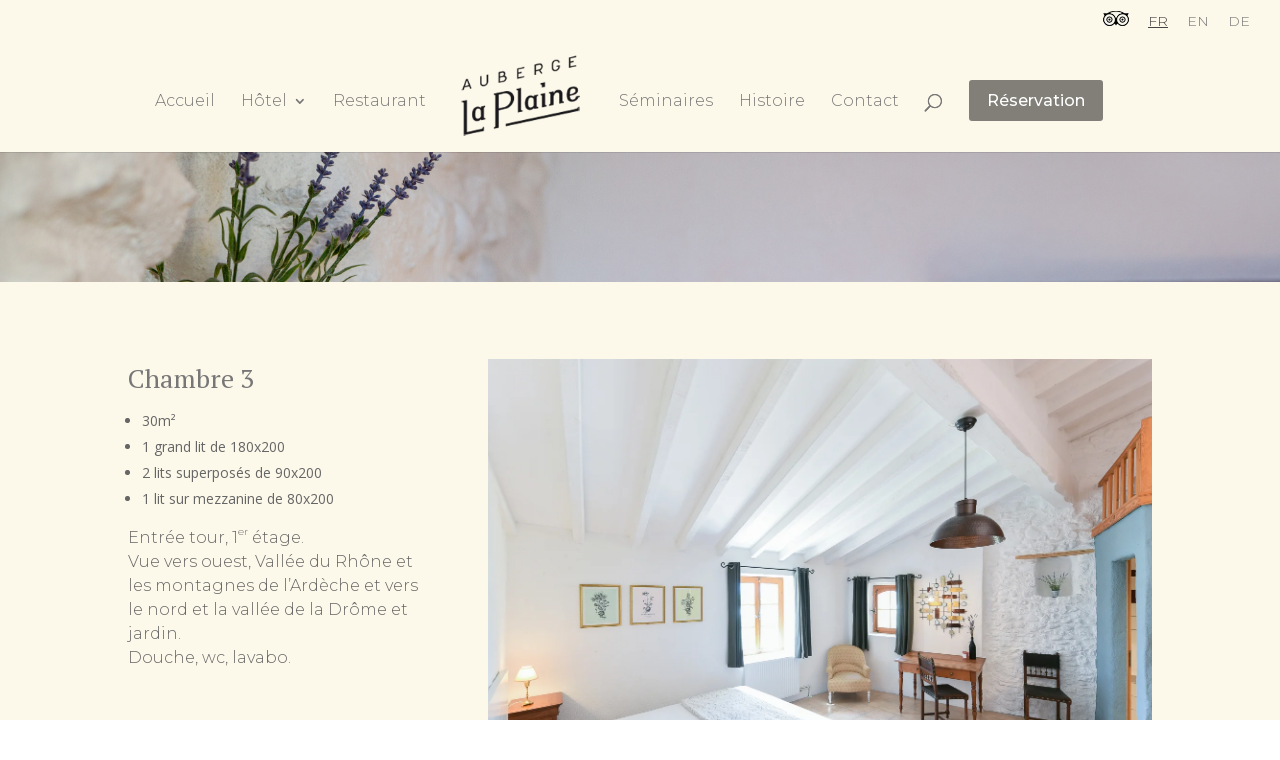

--- FILE ---
content_type: text/html; charset=UTF-8
request_url: https://www.aubergelaplaine.fr/project/chambre-3/
body_size: 9109
content:
<!DOCTYPE html>
<!--[if IE 6]>
<html id="ie6" lang="fr-FR">
<![endif]-->
<!--[if IE 7]>
<html id="ie7" lang="fr-FR">
<![endif]-->
<!--[if IE 8]>
<html id="ie8" lang="fr-FR">
<![endif]-->
<!--[if !(IE 6) | !(IE 7) | !(IE 8)  ]><!-->
<html lang="fr-FR">
<!--<![endif]-->
<head>
	<meta charset="UTF-8" />
			
	<meta http-equiv="X-UA-Compatible" content="IE=edge">
	<link rel="pingback" href="https://www.aubergelaplaine.fr/xmlrpc.php" />

		<!--[if lt IE 9]>
	<script src="https://www.aubergelaplaine.fr/wp-content/themes/Divi/js/html5.js" type="text/javascript"></script>
	<![endif]-->

	<script type="text/javascript">
		document.documentElement.className = 'js';
	</script>

	<script>var et_site_url='https://www.aubergelaplaine.fr';var et_post_id='1876';function et_core_page_resource_fallback(a,b){"undefined"===typeof b&&(b=a.sheet.cssRules&&0===a.sheet.cssRules.length);b&&(a.onerror=null,a.onload=null,a.href?a.href=et_site_url+"/?et_core_page_resource="+a.id+et_post_id:a.src&&(a.src=et_site_url+"/?et_core_page_resource="+a.id+et_post_id))}
</script><title>Chambre 3|Auberge la Plaine</title>
<link rel="stylesheet" id="wp-forecast-css" href="https://www.aubergelaplaine.fr/wp-content/plugins/wp-forecast/wp-forecast-default.css" type="text/css" media="screen" />
<link rel="alternate" hreflang="fr-fr" href="https://www.aubergelaplaine.fr/project/chambre-3/" />
<link rel="alternate" hreflang="en-us" href="https://www.aubergelaplaine.fr/en/project/room-3/" />
<link rel="alternate" hreflang="de-de" href="https://www.aubergelaplaine.fr/de/project/zimmer-3/" />
<link rel='dns-prefetch' href='//fonts.googleapis.com' />
<link rel='dns-prefetch' href='//s.w.org' />
<link rel="alternate" type="application/rss+xml" title="Auberge la Plaine &raquo; Flux" href="https://www.aubergelaplaine.fr/feed/" />
<link rel="alternate" type="application/rss+xml" title="Auberge la Plaine &raquo; Flux des commentaires" href="https://www.aubergelaplaine.fr/comments/feed/" />
		<script type="text/javascript">
			window._wpemojiSettings = {"baseUrl":"https:\/\/s.w.org\/images\/core\/emoji\/2.3\/72x72\/","ext":".png","svgUrl":"https:\/\/s.w.org\/images\/core\/emoji\/2.3\/svg\/","svgExt":".svg","source":{"concatemoji":"https:\/\/www.aubergelaplaine.fr\/wp-includes\/js\/wp-emoji-release.min.js?ver=4.8.27"}};
			!function(t,a,e){var r,i,n,o=a.createElement("canvas"),l=o.getContext&&o.getContext("2d");function c(t){var e=a.createElement("script");e.src=t,e.defer=e.type="text/javascript",a.getElementsByTagName("head")[0].appendChild(e)}for(n=Array("flag","emoji4"),e.supports={everything:!0,everythingExceptFlag:!0},i=0;i<n.length;i++)e.supports[n[i]]=function(t){var e,a=String.fromCharCode;if(!l||!l.fillText)return!1;switch(l.clearRect(0,0,o.width,o.height),l.textBaseline="top",l.font="600 32px Arial",t){case"flag":return(l.fillText(a(55356,56826,55356,56819),0,0),e=o.toDataURL(),l.clearRect(0,0,o.width,o.height),l.fillText(a(55356,56826,8203,55356,56819),0,0),e===o.toDataURL())?!1:(l.clearRect(0,0,o.width,o.height),l.fillText(a(55356,57332,56128,56423,56128,56418,56128,56421,56128,56430,56128,56423,56128,56447),0,0),e=o.toDataURL(),l.clearRect(0,0,o.width,o.height),l.fillText(a(55356,57332,8203,56128,56423,8203,56128,56418,8203,56128,56421,8203,56128,56430,8203,56128,56423,8203,56128,56447),0,0),e!==o.toDataURL());case"emoji4":return l.fillText(a(55358,56794,8205,9794,65039),0,0),e=o.toDataURL(),l.clearRect(0,0,o.width,o.height),l.fillText(a(55358,56794,8203,9794,65039),0,0),e!==o.toDataURL()}return!1}(n[i]),e.supports.everything=e.supports.everything&&e.supports[n[i]],"flag"!==n[i]&&(e.supports.everythingExceptFlag=e.supports.everythingExceptFlag&&e.supports[n[i]]);e.supports.everythingExceptFlag=e.supports.everythingExceptFlag&&!e.supports.flag,e.DOMReady=!1,e.readyCallback=function(){e.DOMReady=!0},e.supports.everything||(r=function(){e.readyCallback()},a.addEventListener?(a.addEventListener("DOMContentLoaded",r,!1),t.addEventListener("load",r,!1)):(t.attachEvent("onload",r),a.attachEvent("onreadystatechange",function(){"complete"===a.readyState&&e.readyCallback()})),(r=e.source||{}).concatemoji?c(r.concatemoji):r.wpemoji&&r.twemoji&&(c(r.twemoji),c(r.wpemoji)))}(window,document,window._wpemojiSettings);
		</script>
		<meta content="Divi Child v.2.6.4.4.1471011582" name="generator"/><style type="text/css">
img.wp-smiley,
img.emoji {
	display: inline !important;
	border: none !important;
	box-shadow: none !important;
	height: 1em !important;
	width: 1em !important;
	margin: 0 .07em !important;
	vertical-align: -0.1em !important;
	background: none !important;
	padding: 0 !important;
}
</style>
<link rel='stylesheet' id='wpml-legacy-horizontal-list-0-css'  href='https://www.aubergelaplaine.fr/wp-content/plugins/sitepress-multilingual-cms/templates/language-switchers/legacy-list-horizontal/style.css?ver=1' type='text/css' media='all' />
<style id='wpml-legacy-horizontal-list-0-inline-css' type='text/css'>
.wpml-ls-statics-shortcode_actions{background-color:#eeeeee;}.wpml-ls-statics-shortcode_actions, .wpml-ls-statics-shortcode_actions .wpml-ls-sub-menu, .wpml-ls-statics-shortcode_actions a {border-color:#cdcdcd;}.wpml-ls-statics-shortcode_actions a {color:#444444;background-color:#ffffff;}.wpml-ls-statics-shortcode_actions a:hover,.wpml-ls-statics-shortcode_actions a:focus {color:#000000;background-color:#eeeeee;}.wpml-ls-statics-shortcode_actions .wpml-ls-current-language>a {color:#444444;background-color:#ffffff;}.wpml-ls-statics-shortcode_actions .wpml-ls-current-language:hover>a, .wpml-ls-statics-shortcode_actions .wpml-ls-current-language>a:focus {color:#000000;background-color:#eeeeee;}
</style>
<link rel='stylesheet' id='wpml-menu-item-0-css'  href='https://www.aubergelaplaine.fr/wp-content/plugins/sitepress-multilingual-cms/templates/language-switchers/menu-item/style.css?ver=1' type='text/css' media='all' />
<link rel='stylesheet' id='tt-easy-google-fonts-css'  href='https://fonts.googleapis.com/css?family=Montserrat%3A300%2C500%2C600%7CPT+Serif%3Aregular&#038;subset=latin%2Call&#038;ver=4.8.27' type='text/css' media='all' />
<link rel='stylesheet' id='wppopups-base-css'  href='https://www.aubergelaplaine.fr/wp-content/plugins/wp-popups-lite/src/assets/css/wppopups-base.css?ver=2.1.3.5' type='text/css' media='all' />
<link rel='stylesheet' id='chld_thm_cfg_parent-css'  href='https://www.aubergelaplaine.fr/wp-content/themes/Divi/style.css?ver=4.8.27' type='text/css' media='all' />
<link rel='stylesheet' id='divi-fonts-css'  href='https://fonts.googleapis.com/css?family=Open+Sans:300italic,400italic,600italic,700italic,800italic,400,300,600,700,800&#038;subset=latin,latin-ext' type='text/css' media='all' />
<link rel='stylesheet' id='divi-style-css'  href='https://www.aubergelaplaine.fr/wp-content/themes/Divi-child/style.css?ver=3.0.87' type='text/css' media='all' />
<link rel='stylesheet' id='dashicons-css'  href='https://www.aubergelaplaine.fr/wp-includes/css/dashicons.min.css?ver=4.8.27' type='text/css' media='all' />
<script type='text/javascript' src='https://www.aubergelaplaine.fr/wp-includes/js/jquery/jquery.js?ver=1.12.4'></script>
<script type='text/javascript' src='https://www.aubergelaplaine.fr/wp-includes/js/jquery/jquery-migrate.min.js?ver=1.4.1'></script>
<script type='text/javascript' src='https://www.aubergelaplaine.fr/wp-content/plugins/wp-forecast/wpf_update.js?ver=9999'></script>
<script type='text/javascript' src='https://www.aubergelaplaine.fr/wp-content/plugins/wp-popups-lite/src/assets/js/hooks.min.js?ver=2.1.3.5'></script>
<link rel='https://api.w.org/' href='https://www.aubergelaplaine.fr/wp-json/' />
<link rel="EditURI" type="application/rsd+xml" title="RSD" href="https://www.aubergelaplaine.fr/xmlrpc.php?rsd" />
<link rel="wlwmanifest" type="application/wlwmanifest+xml" href="https://www.aubergelaplaine.fr/wp-includes/wlwmanifest.xml" /> 
<link rel='prev' title='Chambre 4' href='https://www.aubergelaplaine.fr/project/chambre-4/' />
<link rel='next' title='Chambre 2' href='https://www.aubergelaplaine.fr/project/chambre-2/' />
<meta name="generator" content="WordPress 4.8.27" />
<link rel="canonical" href="https://www.aubergelaplaine.fr/project/chambre-3/" />
<link rel='shortlink' href='https://www.aubergelaplaine.fr/?p=1876' />
<link rel="alternate" type="application/json+oembed" href="https://www.aubergelaplaine.fr/wp-json/oembed/1.0/embed?url=https%3A%2F%2Fwww.aubergelaplaine.fr%2Fproject%2Fchambre-3%2F" />
<link rel="alternate" type="text/xml+oembed" href="https://www.aubergelaplaine.fr/wp-json/oembed/1.0/embed?url=https%3A%2F%2Fwww.aubergelaplaine.fr%2Fproject%2Fchambre-3%2F&#038;format=xml" />
<meta name="generator" content="WPML ver:3.8.4 stt:1,4,3;" />
		<script>
			document.documentElement.className = document.documentElement.className.replace( 'no-js', 'js' );
		</script>
				<style>
			.no-js img.lazyload { display: none; }
			figure.wp-block-image img.lazyloading { min-width: 150px; }
							.lazyload, .lazyloading { opacity: 0; }
				.lazyloaded {
					opacity: 1;
					transition: opacity 400ms;
					transition-delay: 0ms;
				}
					</style>
		<meta name="viewport" content="width=device-width, initial-scale=1.0, maximum-scale=1.0, user-scalable=0" /><link rel="shortcut icon" href="https://www.aubergelaplaine.fr/wp-content/uploads/2021/04/ALP.png" /><script type="text/javascript">
jQuery(document).ready(function(){
jQuery("ul.et-social-icons a").attr('target', '_new');
});
</script>
<link href="https://fonts.googleapis.com/css?family=Montserrat:200,300,400,500,600" rel="stylesheet"><link rel="icon" href="https://www.aubergelaplaine.fr/wp-content/uploads/2021/04/cropped-ALP-32x32.png" sizes="32x32" />
<link rel="icon" href="https://www.aubergelaplaine.fr/wp-content/uploads/2021/04/cropped-ALP-192x192.png" sizes="192x192" />
<link rel="apple-touch-icon-precomposed" href="https://www.aubergelaplaine.fr/wp-content/uploads/2021/04/cropped-ALP-180x180.png" />
<meta name="msapplication-TileImage" content="https://www.aubergelaplaine.fr/wp-content/uploads/2021/04/cropped-ALP-270x270.png" />
<link rel="stylesheet" id="et-divi-customizer-global-cached-inline-styles" href="https://www.aubergelaplaine.fr/wp-content/cache/et/global/et-divi-customizer-global-17692820572817.min.css" onerror="et_core_page_resource_fallback(this, true)" onload="et_core_page_resource_fallback(this)" /><style id="tt-easy-google-font-styles" type="text/css">p { font-family: 'Montserrat'; font-size: 16px; font-style: normal; font-weight: 300; line-height: 1.7; }
h1 { color: #777777; font-family: 'PT Serif'; font-size: 36px; font-style: normal; font-weight: 400; line-height: 1.5; }
h2 { color: #777777; font-family: 'Montserrat'; font-style: normal; font-weight: 500; }
h3 { color: #777777; font-family: 'Montserrat'; font-size: 30px; font-style: normal; font-weight: 500; line-height: 1.5; }
h4 { color: #666666; font-family: 'Montserrat'; font-size: 18px; font-style: normal; font-weight: 600; line-height: 1.5; }
h5 { font-family: 'Montserrat'; font-size: 50px; font-style: normal; font-weight: 600; }
h6 { font-family: 'Montserrat'; font-size: 30px; font-style: normal; font-weight: 600; }
</style>
	
	<!-- Google Tag Manager -->
	<script>(function(w,d,s,l,i){w[l]=w[l]||[];w[l].push({'gtm.start':
new Date().getTime(),event:'gtm.js'});var f=d.getElementsByTagName(s)[0],
j=d.createElement(s),dl=l!='dataLayer'?'&l='+l:'';j.async=true;j.src=
'https://www.googletagmanager.com/gtm.js?id='+i+dl;f.parentNode.insertBefore(j,f);
})(window,document,'script','dataLayer','GTM-TW55WC4');</script>
	<!-- End Google Tag Manager -->
</head>
<body class="project-template-default single single-project postid-1876 et_pb_button_helper_class et_fullwidth_nav et_fullwidth_secondary_nav et_fixed_nav et_show_nav et_cover_background et_secondary_nav_enabled et_secondary_nav_only_menu et_pb_gutter osx et_pb_gutters3 et_primary_nav_dropdown_animation_fade et_secondary_nav_dropdown_animation_fade et_pb_footer_columns4 et_header_style_split et_pb_pagebuilder_layout et_smooth_scroll et_right_sidebar et_divi_theme chrome et_minified_js et_minified_css">
	<!-- Google Tag Manager (noscript) -->
<noscript><iframe 
height="0" width="0" style="display:none;visibility:hidden" data-src="https://www.googletagmanager.com/ns.html?id=GTM-TW55WC4" class="lazyload" src="[data-uri]"></iframe></noscript>
	<!-- End Google Tag Manager (noscript) -->
	<div id="page-container">

			<div id="top-header">
			<div class="container clearfix">

			
				<div id="et-secondary-menu">
				<ul id="et-secondary-nav" class="menu"><li class="menu-item menu-item-type-custom menu-item-object-custom menu-item-6208"><a target="_blank" href="https://www.tripadvisor.fr/Hotel_Review-g1633320-d1635018-Reviews-Auberge_la_Plaine-Chabrillan_Crest_Drome_Auvergne_Rhone_Alpes.html"><img  alt="Tripadvisor" title="Tripadvisor" data-src="https://www.aubergelaplaine.fr/wp-content/uploads/2019/02/tripadvisor-eule-menu-small.png" class="lazyload" src="[data-uri]"><noscript><img src="https://www.aubergelaplaine.fr/wp-content/uploads/2019/02/tripadvisor-eule-menu-small.png" alt="Tripadvisor" title="Tripadvisor"></noscript></a></li>
<li class="menu-item-language menu-item-language-current menu-item wpml-ls-slot-49 wpml-ls-item wpml-ls-item-fr wpml-ls-current-language wpml-ls-menu-item wpml-ls-first-item menu-item-wpml-ls-49-fr"><a title="FR" href="https://www.aubergelaplaine.fr/project/chambre-3/"><span class="wpml-ls-native">FR</span></a></li>
<li class="menu-item-language menu-item wpml-ls-slot-49 wpml-ls-item wpml-ls-item-en wpml-ls-menu-item menu-item-wpml-ls-49-en"><a title="EN" href="https://www.aubergelaplaine.fr/en/project/room-3/"><span class="wpml-ls-native">EN</span></a></li>
<li class="menu-item-language menu-item wpml-ls-slot-49 wpml-ls-item wpml-ls-item-de wpml-ls-menu-item wpml-ls-last-item menu-item-wpml-ls-49-de"><a title="DE" href="https://www.aubergelaplaine.fr/de/project/zimmer-3/"><span class="wpml-ls-native">DE</span></a></li>
</ul>				</div> <!-- #et-secondary-menu -->

			</div> <!-- .container -->
		</div> <!-- #top-header -->
	
	
		<header id="main-header" data-height-onload="88">
			<div class="container clearfix et_menu_container">
							<div class="logo_container">
					<span class="logo_helper"></span>
					<a href="https://www.aubergelaplaine.fr/">
						<img  alt="Auberge la Plaine" id="logo" data-height-percentage="100" data-src="https://www.aubergelaplaine.fr/wp-content/uploads/2019/02/Logo-Auberge-la-Plaine-menu-big.png" class="lazyload" src="[data-uri]" /><noscript><img src="https://www.aubergelaplaine.fr/wp-content/uploads/2019/02/Logo-Auberge-la-Plaine-menu-big.png" alt="Auberge la Plaine" id="logo" data-height-percentage="100" /></noscript>
					</a>
				</div>
				<div id="et-top-navigation" data-height="88" data-fixed-height="88">
											<nav id="top-menu-nav">
						<ul id="top-menu" class="nav"><li id="menu-item-2394" class="menu-item menu-item-type-post_type menu-item-object-page menu-item-home menu-item-2394"><a href="https://www.aubergelaplaine.fr/">Accueil</a></li>
<li id="menu-item-2395" class="menu-item menu-item-type-post_type menu-item-object-page menu-item-has-children menu-item-2395"><a href="https://www.aubergelaplaine.fr/hotel/">Hôtel</a>
<ul  class="sub-menu">
	<li id="menu-item-2396" class="menu-item menu-item-type-post_type menu-item-object-page menu-item-2396"><a href="https://www.aubergelaplaine.fr/vue-densemble-des-chambres/">Chambres</a></li>
	<li id="menu-item-8282" class="menu-item menu-item-type-post_type menu-item-object-page menu-item-8282"><a href="https://www.aubergelaplaine.fr/petit-dejeuner/">Petit-Déjeuner</a></li>
	<li id="menu-item-2399" class="menu-item menu-item-type-post_type menu-item-object-page menu-item-2399"><a href="https://www.aubergelaplaine.fr/jardin-piscine/">Jardin &#038; Piscine</a></li>
	<li id="menu-item-2398" class="menu-item menu-item-type-post_type menu-item-object-page menu-item-2398"><a href="https://www.aubergelaplaine.fr/randonnees-activites/">Randonnées &#038; Activités</a></li>
	<li id="menu-item-2400" class="menu-item menu-item-type-post_type menu-item-object-page menu-item-2400"><a href="https://www.aubergelaplaine.fr/engagement-ecologique/">Engagement écologique</a></li>
</ul>
</li>
<li id="menu-item-2401" class="menu-item menu-item-type-post_type menu-item-object-page menu-item-2401"><a href="https://www.aubergelaplaine.fr/restaurant/">Restaurant</a></li>
<li id="menu-item-2403" class="menu-item menu-item-type-post_type menu-item-object-page menu-item-2403"><a href="https://www.aubergelaplaine.fr/seminaires/">Séminaires</a></li>
<li id="menu-item-2404" class="menu-item menu-item-type-post_type menu-item-object-page menu-item-2404"><a href="https://www.aubergelaplaine.fr/histoire/">Histoire</a></li>
<li id="menu-item-2406" class="menu-item menu-item-type-post_type menu-item-object-page menu-item-2406"><a href="https://www.aubergelaplaine.fr/contact-plan-dacces/">Contact</a></li>
</ul>						</nav>
					
					
					
										<div id="et_top_search">
						<span id="et_search_icon"></span>
					</div>
					
					<div id="et_mobile_nav_menu">
				<div class="mobile_nav closed">
					<span class="select_page">Sélectionner une page</span>
					<span class="mobile_menu_bar mobile_menu_bar_toggle"></span>
				</div>
			</div>										<a class="et_pb_button  et_pb_button_0 et_pb_module et_pb_bg_layout_dark" href="https://www.secure-reservation.cloud/booking-engine/?portal=aubergelaplaine-chabrillanfrance&lang=fr " target="_blank" style="font-size: 16px;
	margin: 0 22px;
	background: rgba(0,0,0,0.49); border-color: rgba(0,0,0,0);">
					Réservation					</a>
					<style>
						#et-top-navigation #et_mobile_nav_menu {
							margin-bottom: 21px;
						}
						.et_menu_container {
							padding-left: 0 !important;
							padding-right: 0 !important;
						}
						#et-top-navigation .et_pb_button:after { font-size: 26px; }
					</style>
				</div> <!-- #et-top-navigation -->
			</div> <!-- .container -->
			<div class="et_search_outer">
				<div class="container et_search_form_container">
					<form role="search" method="get" class="et-search-form" action="https://www.aubergelaplaine.fr/">
					<input type="search" class="et-search-field" placeholder="Rechercher &hellip;" value="" name="s" title="Rechercher:" />					</form>
					<span class="et_close_search_field"></span>
				</div>
			</div>
		</header> <!-- #main-header -->

		<div id="et-main-area">
<div id="main-content">


			
				<article id="post-1876" class="post-1876 project type-project status-publish has-post-thumbnail hentry project_category-chambre-de-famille project_category--entree-tour">

				
					<div class="entry-content">
					<div class="et_pb_section et_pb_fullwidth_section  et_pb_section_0 et_section_regular">
				
				
				
					<div class="et_pb_module et_pb_fullwidth_image  et_pb_fullwidth_image_0 et_pb_with_border">
				
				
				<img  alt="" data-src="https://www.aubergelaplaine.fr/wp-content/uploads/2017/03/Header-Zimmerübersicht-1.jpg" class="lazyload" src="[data-uri]" /><noscript><img src="https://www.aubergelaplaine.fr/wp-content/uploads/2017/03/Header-Zimmerübersicht-1.jpg" alt="" /></noscript>
			
			</div>
				
			</div> <!-- .et_pb_section --><div class="et_pb_section  et_pb_section_1 et_pb_with_background et_section_regular">
				
				
				
					<div class=" et_pb_row et_pb_row_0">
				<div class="et_pb_column et_pb_column_1_3  et_pb_column_0">
				
				
				<div class="et_pb_text et_pb_module et_pb_bg_layout_light et_pb_text_align_left  et_pb_text_0 et_pb_with_border">
				
				
				<div class="et_pb_text_inner">
					<h1 style="text-align: left;">Chambre 3</h1>
<ul>
<li>30m²</li>
<li>1 grand lit de 180x200</li>
<li>2 lits superposés de 90x200</li>
<li>1 lit sur mezzanine de 80x200</li>
</ul>
<p>Entrée tour, 1<sup>er</sup> étage.<br />
Vue vers ouest, Vallée du Rhône et les montagnes de l’Ardèche et vers le nord et la vallée de la Drôme et jardin.<br />
Douche, wc, lavabo.</p>
				</div>
			</div> <!-- .et_pb_text -->
			</div> <!-- .et_pb_column --><div class="et_pb_column et_pb_column_2_3  et_pb_column_1 et-last-child">
				
				
				<div class="et_pb_module et_pb_slider et_pb_slider_fullwidth_off et_slider_auto et_slider_speed_4000 et_pb_slider_no_shadow  et_pb_slider_0">
				<div class="et_pb_slides">
					 <div class="et_pb_slide et_pb_bg_layout_dark et_pb_media_alignment_center et_pb_slide_0 et-pb-active-slide" data-arrows_color="#bcbcbc">
				
				
				<div class="et_pb_container clearfix">
					<div class="et_pb_slider_container_inner">
						
						<div class="et_pb_slide_description">
							
							<div class="et_pb_slide_content"></div>
							
						</div> <!-- .et_pb_slide_description -->
					</div>
				</div> <!-- .et_pb_container -->
				
			</div> <!-- .et_pb_slide -->
			<div class="et_pb_slide et_pb_bg_layout_dark et_pb_media_alignment_center et_pb_slide_1">
				
				
				<div class="et_pb_container clearfix">
					<div class="et_pb_slider_container_inner">
						
						<div class="et_pb_slide_description">
							
							<div class="et_pb_slide_content"></div>
							
						</div> <!-- .et_pb_slide_description -->
					</div>
				</div> <!-- .et_pb_container -->
				
			</div> <!-- .et_pb_slide -->
			<div class="et_pb_slide et_pb_bg_layout_dark et_pb_media_alignment_center et_pb_slide_2">
				
				
				<div class="et_pb_container clearfix">
					<div class="et_pb_slider_container_inner">
						
						<div class="et_pb_slide_description">
							
							<div class="et_pb_slide_content"></div>
							
						</div> <!-- .et_pb_slide_description -->
					</div>
				</div> <!-- .et_pb_container -->
				
			</div> <!-- .et_pb_slide -->
			<div class="et_pb_slide et_pb_bg_layout_dark et_pb_media_alignment_center et_pb_slide_3">
				
				
				<div class="et_pb_container clearfix">
					<div class="et_pb_slider_container_inner">
						
						<div class="et_pb_slide_description">
							
							<div class="et_pb_slide_content"></div>
							
						</div> <!-- .et_pb_slide_description -->
					</div>
				</div> <!-- .et_pb_container -->
				
			</div> <!-- .et_pb_slide -->
			<div class="et_pb_slide et_pb_bg_layout_dark et_pb_media_alignment_center et_pb_slide_4">
				
				
				<div class="et_pb_container clearfix">
					<div class="et_pb_slider_container_inner">
						
						<div class="et_pb_slide_description">
							
							<div class="et_pb_slide_content"></div>
							
						</div> <!-- .et_pb_slide_description -->
					</div>
				</div> <!-- .et_pb_container -->
				
			</div> <!-- .et_pb_slide -->
			 
				</div> <!-- .et_pb_slides -->
			</div> <!-- .et_pb_slider -->
			
			</div> <!-- .et_pb_column -->
				
				
			</div> <!-- .et_pb_row --><div class=" et_pb_row et_pb_row_1">
				<div class="et_pb_column et_pb_column_4_4  et_pb_column_2 et-last-child">
				
				
				<div class="et_pb_module et_pb_space et_pb_divider et_pb_divider_0 et_pb_divider_position_"><div class="et_pb_divider_internal"></div></div>
			</div> <!-- .et_pb_column -->
				
				
			</div> <!-- .et_pb_row -->
				
			</div> <!-- .et_pb_section --><div class="et_pb_section  et_pb_section_3 et_pb_with_background et_section_regular">
				
				
				
					<div class=" et_pb_row et_pb_row_2 et_pb_gutters2 et_pb_row_fullwidth">
				<div class="et_pb_column et_pb_column_1_4  et_pb_column_3">
				
				
				<div class="et_pb_module et_pb_space et_pb_divider_hidden et_pb_divider_1"><div class="et_pb_divider_internal"></div></div><div class="et_pb_module et_pb_image et_pb_image_0 et_always_center_on_mobile">
				
				
				<a href="https://www.tripadvisor.fr/Hotel_Review-g1633320-d1635018-Reviews-Auberge_la_Plaine-Chabrillan_Crest_Drome_Auvergne_Rhone_Alpes.html"><span class="et_pb_image_wrap"><img  alt="Tripadvisor" title="Tripadvisor" data-src="https://www.aubergelaplaine.fr/wp-content/uploads/2016/08/TC_2021_L_TRANSPARENT_BG_RGB-01.png" class="lazyload" src="[data-uri]" /><noscript><img src="https://www.aubergelaplaine.fr/wp-content/uploads/2016/08/TC_2021_L_TRANSPARENT_BG_RGB-01.png" alt="Tripadvisor" title="Tripadvisor" /></noscript></span>
			</a>
			</div>
			</div> <!-- .et_pb_column --><div class="et_pb_column et_pb_column_1_4  et_pb_column_4">
				
				
				<div class="et_pb_text et_pb_module et_pb_bg_layout_dark et_pb_text_align_left  et_pb_text_1">
				
				
				<div class="et_pb_text_inner">
					<h4>AUBERGE LA PLAINE</h4>
<ul style="list-style-type: none; margin-left: -18px; font-size: 16px;">
<li>Mourier</li>
<li>1131 Route de la Plaine</li>
<li>26400 Chabrillan</li>
<li>FRANCE</li>
<li></li>
<li></li>
<li>e-mail:<span style="color: #f0b513;"> <a style="color: #f0b513;" href="mailto:info@aubergelaplaine.fr" target="_blank" rel="noopener">info@aubergelaplaine.fr</a></span></li>
<li>Téléphone : +33 (0)4 75 62 82 69<br /><span style="color: #ffffff;"><a href="https://www.aubergelaplaine.fr/tarifs-downloads/">CGV</a></span></li>
<li></li>
<li></li>
<li></li>
</ul>
<h4><span style="color: #f0b513;"><a style="color: #f0b513;" href="https://www.google.fr/maps/place/Auberge+la+Plaine/@44.732559,4.959619,16z/data=!4m5!3m4!1s0x0:0xd1fce7f7006ea5ad!8m2!3d44.7325585!4d4.959619" target="_blank" rel="noopener">&gt;&gt; Indiquer l'accès par Google Maps</a></span></h4>
				</div>
			</div> <!-- .et_pb_text -->
			</div> <!-- .et_pb_column --><div class="et_pb_column et_pb_column_1_4  et_pb_column_5">
				
				
				<div class="et_pb_newsletter et_pb_subscribe clearfix et_pb_module et_pb_bg_layout_dark et_pb_text_align_left  et_pb_signup_0 et_pb_no_bg et_pb_with_border">
				
				
				<div class="et_pb_newsletter_description">
					<h2 class="et_pb_module_header">Abonnez notre newsletter</h2>
					
				</div>
				
				<div class="et_pb_newsletter_form">
					<div class="et_pb_newsletter_result et_pb_newsletter_error"></div>
					<div class="et_pb_newsletter_result et_pb_newsletter_success">
						<h2>Bravo!</h2>
					</div>
					
					<p>
						<label class="et_pb_contact_form_label" for="et_pb_signup_firstname" style="display: none;">Prénom</label>
						<input id="et_pb_signup_firstname" class="input" type="text" placeholder="Prénom" name="et_pb_signup_firstname">
					</p>
					
					<p>
						<label class="et_pb_contact_form_label" for="et_pb_signup_lastname" style="display: none;">Nom</label>
						<input id="et_pb_signup_lastname" class="input" type="text" placeholder="Nom" name="et_pb_signup_lastname">
					</p>
					
					<p>
						<label class="et_pb_contact_form_label" for="et_pb_signup_email" style="display: none;">E-mail</label>
						<input id="et_pb_signup_email" class="input" type="text" placeholder="E-mail" name="et_pb_signup_email">
					</p>
					
					<p>
						<a class="et_pb_newsletter_button et_pb_button" href="#" data-icon="">
							<span class="et_subscribe_loader"></span>
							<span class="et_pb_newsletter_button_text">INSCRIRE</span>
						</a>
					</p>
					
						<input type="hidden" value="mailchimp" name="et_pb_signup_provider" />
						<input type="hidden" value="01347a8702" name="et_pb_signup_list_id" />
						<input type="hidden" value="Auberge la Plaine" name="et_pb_signup_account_name" />
				</div>
			</div>
			</div> <!-- .et_pb_column --><div class="et_pb_column et_pb_column_1_4  et_pb_column_6 et-last-child">
				
				
				<div class="et_pb_text et_pb_module et_pb_bg_layout_dark et_pb_text_align_left  et_pb_text_2">
				
				
				<div class="et_pb_text_inner">
					<h4>Période d’ouverture :</h4>
<p>Fermé temporairement pour cause de restructuration</p>
<h4>Réception :</h4>
<p>Réception et secrétariat, tous les jours de 8h à 12h et 15h à 20h en dehors joignable par mail ou répondeur téléphonique.</p>
<p>Les chambres sont prêtes à être occupées à partir de 17h, merci de nous prévenir si vous arrivez après 20h.</p>
				</div>
			</div> <!-- .et_pb_text -->
			</div> <!-- .et_pb_column -->
				
				
			</div> <!-- .et_pb_row -->
				
			</div> <!-- .et_pb_section -->					</div> <!-- .entry-content -->

				
				
				</article> <!-- .et_pb_post -->

						

</div> <!-- #main-content -->


	<span class="et_pb_scroll_top et-pb-icon"></span>


			<footer id="main-footer">
				

		
				<div id="footer-bottom">
					<div class="container clearfix">
				
						<p id="footer-info">Copyright 2019 Auberge la Plaine &nbsp;&nbsp;&nbsp;&nbsp; – &nbsp;&nbsp;&nbsp;&nbsp; <a href="http://www.designerist.ch" target="_blank"><span style="font-weight: normal">Design by designerist.ch</span></a></p>
					</div>	<!-- .container -->
				</div>
			</footer> <!-- #main-footer -->
		</div> <!-- #et-main-area -->


	</div> <!-- #page-container -->

	<div class="wppopups-whole" style="display: none"></div>	<script type="text/javascript">
		var et_animation_data = [];
	</script>
	<link rel='stylesheet' id='et-builder-googlefonts-css'  href='https://fonts.googleapis.com/css?family=Montserrat:100,100italic,200,200italic,300,300italic,regular,italic,500,500italic,600,600italic,700,700italic,800,800italic,900,900italic&#038;subset=latin,latin-ext' type='text/css' media='all' />
<script type='text/javascript'>
/* <![CDATA[ */
var wppopups_vars = {"is_admin":"","ajax_url":"https:\/\/www.aubergelaplaine.fr\/wp-admin\/admin-ajax.php?lang=fr","pid":"1876","is_front_page":"","is_blog_page":"","is_category":"","site_url":"https:\/\/www.aubergelaplaine.fr","is_archive":"","is_search":"","is_singular":"1","is_preview":"","facebook":"","twitter":"","val_required":"This field is required.","val_url":"Please enter a valid URL.","val_email":"Please enter a valid email address.","val_number":"Please enter a valid number.","val_checklimit":"You have exceeded the number of allowed selections: {#}.","val_limit_characters":"{count} of {limit} max characters.","val_limit_words":"{count} of {limit} max words.","nonce":"eb599adc39"};
/* ]]> */
</script>
<script type='text/javascript' src='https://www.aubergelaplaine.fr/wp-content/plugins/wp-popups-lite/src/assets/js/wppopups.js?ver=2.1.3.5'></script>
<script type='text/javascript' src='https://www.aubergelaplaine.fr/wp-content/plugins/wp-smushit/app/assets/js/smush-lazy-load.min.js?ver=3.6.3'></script>
<script type='text/javascript'>
lazySizes.cfg.nativeLoading={setLoadingAttribute:false,disableListeners:{scroll:true}};lazySizes.init();
</script>
<script type='text/javascript'>
/* <![CDATA[ */
var et_shortcodes_strings = {"previous":"Pr\u00e9c\u00e9dent","next":"Suivant"};
var et_pb_custom = {"ajaxurl":"https:\/\/www.aubergelaplaine.fr\/wp-admin\/admin-ajax.php","images_uri":"https:\/\/www.aubergelaplaine.fr\/wp-content\/themes\/Divi\/images","builder_images_uri":"https:\/\/www.aubergelaplaine.fr\/wp-content\/themes\/Divi\/includes\/builder\/images","et_frontend_nonce":"6b1184ceb9","subscription_failed":"Veuillez v\u00e9rifier les champs ci-dessous pour vous assurer que vous avez entr\u00e9 les informations correctes.","et_ab_log_nonce":"fd65a14779","fill_message":"S'il vous pla\u00eet, remplissez les champs suivants:","contact_error_message":"Veuillez corriger les erreurs suivantes :","invalid":"E-mail non valide","captcha":"Captcha","prev":"Pr\u00e9c\u00e9dent","previous":"Pr\u00e9c\u00e9dente","next":"Prochaine","wrong_captcha":"Vous avez entr\u00e9 le mauvais num\u00e9ro dans le captcha.","is_builder_plugin_used":"","ignore_waypoints":"no","is_divi_theme_used":"1","widget_search_selector":".widget_search","is_ab_testing_active":"","page_id":"1876","unique_test_id":"","ab_bounce_rate":"5","is_cache_plugin_active":"no","is_shortcode_tracking":""};
var et_pb_box_shadow_elements = [];
/* ]]> */
</script>
<script type='text/javascript' src='https://www.aubergelaplaine.fr/wp-content/themes/Divi/js/custom.min.js?ver=3.0.87'></script>
<script type='text/javascript' src='https://www.aubergelaplaine.fr/wp-includes/js/wp-embed.min.js?ver=4.8.27'></script>
<style id="et-builder-module-design-cached-inline-styles">.et_pb_fullwidth_image_0{border-style:solid;border-color:off;margin-top:-130px!important}.et_pb_section_1.et_pb_section{background-color:#fcf8ea!important}.et_pb_signup_0.et_pb_subscribe.et_pb_subscribe .et_pb_newsletter_button.et_pb_button{font-size:16px}.et_pb_signup_0 .et_pb_newsletter_form p input:focus{border-style:solid}.et_pb_signup_0 .et_pb_newsletter_form p input{border-style:solid}.et_pb_signup_0.et_pb_subscribe .et_pb_newsletter_description h2,.et_pb_signup_0.et_pb_subscribe .et_pb_newsletter_description h1.et_pb_module_header,.et_pb_signup_0.et_pb_subscribe .et_pb_newsletter_description h3.et_pb_module_header,.et_pb_signup_0.et_pb_subscribe .et_pb_newsletter_description h4.et_pb_module_header,.et_pb_signup_0.et_pb_subscribe .et_pb_newsletter_description h5.et_pb_module_header,.et_pb_signup_0.et_pb_subscribe .et_pb_newsletter_description h6.et_pb_module_header{font-size:18px!important}.et_pb_image_0{max-width:70%;text-align:center}.et_pb_divider_1{height:20px}.et_pb_section_3.et_pb_section{background-color:#654945!important}.et_pb_divider_0:before{border-top-color:#dddddd}.et_pb_slider_0 .et_pb_slide{background-position:top left}.et_pb_slide_4.et_pb_slider_with_text_overlay .et_pb_slide_content{-webkit-border-bottom-right-radius:3px;-webkit-border-bottom-left-radius:3px;-moz-border-radius-bottomright:3px;-moz-border-radius-bottomleft:3px;border-bottom-right-radius:3px;border-bottom-left-radius:3px}.et_pb_slide_4.et_pb_slider_with_text_overlay h2.et_pb_slide_title{-webkit-border-top-left-radius:3px;-webkit-border-top-right-radius:3px;-moz-border-radius-topleft:3px;-moz-border-radius-topright:3px;border-top-left-radius:3px;border-top-right-radius:3px}.et_pb_slide_3.et_pb_slider_with_text_overlay .et_pb_slide_content{-webkit-border-bottom-right-radius:3px;-webkit-border-bottom-left-radius:3px;-moz-border-radius-bottomright:3px;-moz-border-radius-bottomleft:3px;border-bottom-right-radius:3px;border-bottom-left-radius:3px}.et_pb_slide_3.et_pb_slider_with_text_overlay h2.et_pb_slide_title{-webkit-border-top-left-radius:3px;-webkit-border-top-right-radius:3px;-moz-border-radius-topleft:3px;-moz-border-radius-topright:3px;border-top-left-radius:3px;border-top-right-radius:3px}.et_pb_slide_2.et_pb_slider_with_text_overlay .et_pb_slide_content{-webkit-border-bottom-right-radius:3px;-webkit-border-bottom-left-radius:3px;-moz-border-radius-bottomright:3px;-moz-border-radius-bottomleft:3px;border-bottom-right-radius:3px;border-bottom-left-radius:3px}.et_pb_slide_2.et_pb_slider_with_text_overlay h2.et_pb_slide_title{-webkit-border-top-left-radius:3px;-webkit-border-top-right-radius:3px;-moz-border-radius-topleft:3px;-moz-border-radius-topright:3px;border-top-left-radius:3px;border-top-right-radius:3px}.et_pb_slide_1.et_pb_slider_with_text_overlay .et_pb_slide_content{-webkit-border-bottom-right-radius:3px;-webkit-border-bottom-left-radius:3px;-moz-border-radius-bottomright:3px;-moz-border-radius-bottomleft:3px;border-bottom-right-radius:3px;border-bottom-left-radius:3px}.et_pb_slide_1.et_pb_slider_with_text_overlay h2.et_pb_slide_title{-webkit-border-top-left-radius:3px;-webkit-border-top-right-radius:3px;-moz-border-radius-topleft:3px;-moz-border-radius-topright:3px;border-top-left-radius:3px;border-top-right-radius:3px}.et_pb_slide_0.et_pb_slider_with_text_overlay .et_pb_slide_content{-webkit-border-bottom-right-radius:3px;-webkit-border-bottom-left-radius:3px;-moz-border-radius-bottomright:3px;-moz-border-radius-bottomleft:3px;border-bottom-right-radius:3px;border-bottom-left-radius:3px}.et_pb_slide_0.et_pb_slider_with_text_overlay h2.et_pb_slide_title{-webkit-border-top-left-radius:3px;-webkit-border-top-right-radius:3px;-moz-border-radius-topleft:3px;-moz-border-radius-topright:3px;border-top-left-radius:3px;border-top-right-radius:3px}.et_pb_text_0{line-height:1.5em;border-color:off;padding-bottom:10px!important}.et_pb_text_0 p{line-height:1.5em}.et_pb_signup_0 input[type="text"],.et_pb_signup_0 textarea{background-color:rgba(255,255,255,0.66)}.et_pb_slider .et_pb_slide_3{background-position:top left;background-image:url(https://www.aubergelaplaine.fr/wp-content/uploads/2016/08/Studio-Fotosession-331.jpg);background-color:#fcf8ea}.et_pb_slider .et_pb_slide_4{background-position:top left;background-image:url(https://www.aubergelaplaine.fr/wp-content/uploads/2016/08/Studio-Fotosession-324.jpg);background-color:#fcf8ea}.et_pb_slider .et_pb_slide_2{background-position:top left;background-image:url(https://www.aubergelaplaine.fr/wp-content/uploads/2016/08/Studio-Fotosession-323.jpg);background-color:#fcf8ea}.et_pb_slider .et_pb_slide_1{background-position:top left;background-image:url(https://www.aubergelaplaine.fr/wp-content/uploads/2016/08/Studio-Fotosession-316.jpg);background-color:#fcf8ea}.et_pb_slider .et_pb_slide_0{background-position:top left;background-image:url(https://www.aubergelaplaine.fr/wp-content/uploads/2016/08/Studio-Fotosession-310.jpg);background-color:#fcf8ea}.et_pb_image_0.et_pb_module{margin-left:auto!important;margin-right:auto!important}@media only screen and (max-width:980px){.et_pb_section_1{padding-top:50px;padding-right:0px;padding-bottom:50px;padding-left:0px}.et_pb_section_2{padding-top:50px;padding-right:0px;padding-bottom:50px;padding-left:0px}.et_pb_section_3{padding-top:50px;padding-right:0px;padding-bottom:50px;padding-left:0px}}@media only screen and (min-width:768px) and (max-width:980px){.et_pb_divider_0{display:none!important}}@media only screen and (max-width:767px){.et_pb_divider_0{display:none!important}}</style>
	<!-- KERCIA DATEPICKER -->
		<!-- FIN KERCIA DATEPICKER -->
</body>
</html>
<!-- Page supported by LiteSpeed Cache 3.0.9 on 2026-01-30 15:48:35 -->

--- FILE ---
content_type: text/css
request_url: https://www.aubergelaplaine.fr/wp-content/themes/Divi-child/style.css?ver=3.0.87
body_size: 1851
content:
/*
Theme Name: Divi Child
Theme URI: http://www.elegantthemes.com/gallery/divi/
Template: Divi
Author: Elegant Themes
Author URI: http://www.elegantthemes.com
Description: Smart. Flexible. Beautiful. Divi is the most powerful theme in our collection.
Tags: responsive-layout,one-column,two-columns,three-columns,four-columns,left-sidebar,right-sidebar,custom-background,custom-colors,featured-images,full-width-template,post-formats,rtl-language-support,theme-options,threaded-comments,translation-ready
Version: 2.6.4.4.1471011582
Updated: 2016-08-12 16:19:42

*/
/*---CUSTOM CSS---*/
/*Nur zur Sicherheit gespeichert - weiss nicht genau ob �berhaupt gebraucht*/
.reservierung #main-header {
display: none !important;
}

/*Aktive CSS Styles*/
/*Damit der Titel in den Slides stehen bleibt*/
.et_pb_slide_description {
animation-name: none !important;
-webkit-animation-name: none !important;
-moz-animation-name: none !important;
-ms-animation-name: none !important;
-o-animation-name: none !important;
}
.et_pb_slide {
background-size: auto 100% !important;
background-position: center center !important;
min-height: 480px !important;
text-align: right;
}


#top-menu-nav #top-menu li a:hover { color: #eaba35!important; }
#top-menu-nav #top-menu li a:active { color: #eaba35!important; }
#et-secondary-menu { float: left;}
#et-secondary-menu > ul > li > a:hover { color: #000000!important; }

a.footer { color:#eaba35;}

a:hover { text-decoration: underline; color:#eaba35; }

.page-title {
text-align: center; border-bottom: 1px solid #cccccc; border-top: 1px solid #cccccc; padding-top: 20px; padding-bottom: 15px; }

.et_pb_blurb h4 { padding-bottom: 5px; padding-left:10px; }

sup { font-size: 10px; }

/*Disables die punkte im Bild - ACHTUNG funkt nur, wenn "Titel und Bildunterschrift anzeigen" ausgeschaltet ist.*/
#my_gallery .et-pb-controllers {display: none !important;}

.mtop-10 { margin-top: -10px;}
.mtop-20 { margin-top: -20px;}
.mtop-30 { margin-top: -30px;}
.mtop-40 { margin-top: -40px;}
.mtop-50 { margin-top: -50px;}
.mtopminus50 { margin-top: -50px;}

/*Accordion + Toggle ("\33" von recodata �bernommen; grosser Pfeil wie Divi Muster "\25bc")*/
.et_pb_toggle { border: 1px solid #d9d9d9; margin-top:-20px; }
.et_pb_toggle_close { background-color: #f4f4f4; padding: 10px; }
.et_pb_toggle_open { padding: 10px; background: #FFF; }
.et_pb_toggle h5.et_pb_toggle_title { cursor: pointer; position: relative; padding: 0 50px 0 0; font-family: 'Open Sans'; font-weight: 400; font-size: 14px; font-style:normal; text-transform: none; }
.et_pb_toggle_close h5.et_pb_toggle_title { color: #666; font-family: 'Open Sans'; font-weight: 400; font-size: 14px; text-transform: none; }
.et_pb_toggle_open h5.et_pb_toggle_title { color: #333; font-family: 'Open Sans'; font-weight: 400; font-size: 14px; text-transform: none; }
.et_pb_toggle_title:before { content: "\33"; position: absolute; right: 0px; font-size: 40px; font-weight: bold;  color: #775b91; top: 50%; margin-top: -0.5em; }
.et_pb_toggle_open .et_pb_toggle_title:before { content: "\32"; }
.et_pb_toggle_content { padding-top: 20px; font-size:14px; }
.et_pb_toggle_content p:last-of-type { padding-bottom: 0px; }

/*Rotate the Toggle Icon*/
.et_pb_toggle_open .et_pb_toggle_title:before {
transform: rotate(180deg);
content: "\33";
transition:all 0.5s ease-in-out 0s;
color:#e5e2d3;
}
.et_pb_toggle_title:before {
content: "\33";
font-size:1.5em;
transition:all 0.5s ease-in-out 0s;
color:#775b91;
}

/*--------RESERVATION FORM-------*/
div.res { line-height: 2em;}
label.res { display: inline-block; width: 140px;}
input.res { width: 180px; }
textarea.res { width: 180px; }
input.res:focus { background-color:#FF9; }
button.res:hover { background-color:#FF9; }
input[type=text].res {}
select.res {}

/*Sidebar Styling*/
.widgettitle {
text-align:center;
font-size: 18px;
color: #666666;
padding-bottom: 10px;
border-bottom: solid 3px #eaba35;
margin-bottom: 25px;
text-transform: uppercase;
}
.et_pb_bg_layout_light .et_pb_widget li a:hover { color: #984346; }
.et_pb_widget ul { margin-top: -10px; }
.et_pb_widget ul li { background-color: #f9f9f9; padding: 10px; }
.byline {display: none;}

/*Blockquote Styling*/
p.style-1 {
float: left;
font-size: 2em;
font-style: italic;
margin-left: -50px;
margin-right: 30px;
padding-left: 0px;
padding-right: 20px;
border-left: none;
border-right: 5px solid #eaba35;
width: 50%;
}
p.bq-style-1 { margin-top: -25px;}/*Paragraph neben blockquote*/
@media all and (max-width: 767px) {
p.style-1 { font-size: 1.5em; border-right: 3px solid #eaba35; padding-right: 10px; margin-right: 15px;}
}

/*MEDIA QUERIES*/
/* Tablet Portrait size to standard 960 (devices and browsers) */
	@media only screen and (min-width: 767px) and (max-width: 959px) {
		.et_pb_slide_description h5 {
			font-size: 36px;
		}
		.et_pb_slide_description h6 {
			font-size: 24px;
		}
.mtop-10 { margin-top: -10px;}
.mtop-20 { margin-top: -60px;}
.mtop-30 { margin-top: -30px;}
.mtop-40 { margin-top: -40px;}
.mtop-50 { margin-top: -50px;}
}
/* Mobile Portrait - hier nur zur Sicherheit gespeichert. Code steht in den CSS Optionen im Theme !!!*/
@media only screen and (min-width: 320px) and (max-width: 480px) {
.et_pb_slide_content h5 { font-size: 24px !important; }
.et_pb_slide_content h6 { font-size: 10px !important; }
.mtop-10 { margin-top: -10px;}
.mtop-20 { margin-top: -60px;}
.mtop-30 { margin-top: -30px;}
.mtop-40 { margin-top: -40px;}
.mtop-50 { margin-top: -50px;}
}
	/* Mobile Landscape Size to Tablet Portrait (devices and browsers) */
	@media only screen and (min-width: 480px) and (max-width: 768px)
{	
.et_pb_slide_content h5 { font-size: 28px !important; }
.et_pb_slide_content h6 { font-size: 22px !important; }
h1 { font-size: 28px !important; }
.mtop-10 { margin-top: -10px;}
.mtop-20 { margin-top: -60px;}
.mtop-30 { margin-top: -30px;}
.mtop-40 { margin-top: -40px;}
.mtop-50 { margin-top: -50px;}
}

	/* Smaller than standard 960 (devices and browsers) */
@media only screen and (max-width: 1080px) {
.et_pb_slide_content h5 { font-size: 36px !important; }
.et_pb_slide_content h6 { font-size: 26px !important; }
h1 { font-size: 28px !important; }
h3 { font-size: 20px !important; }
.textabstand { margin-top: -60px !important; }
}








--- FILE ---
content_type: text/plain
request_url: https://www.google-analytics.com/j/collect?v=1&_v=j102&aip=1&a=1233077681&t=pageview&_s=1&dl=https%3A%2F%2Fwww.aubergelaplaine.fr%2Fproject%2Fchambre-3%2F&ul=en-us%40posix&dt=Chambre%203%7CAuberge%20la%20Plaine&sr=1280x720&vp=1280x720&_u=YEBAAEABAAAAACAAI~&jid=2014016772&gjid=2026082962&cid=712393290.1769784518&tid=UA-166637794-1&_gid=1005281708.1769784518&_r=1&_slc=1&gtm=45He61r1n81TW55WC4za200&gcd=13l3l3l3l1l1&dma=0&tag_exp=103116026~103200004~104527907~104528500~104684208~104684211~115938466~115938468~116185181~116185182~116988316~117041587&z=1897745793
body_size: -452
content:
2,cG-9334Y489LW